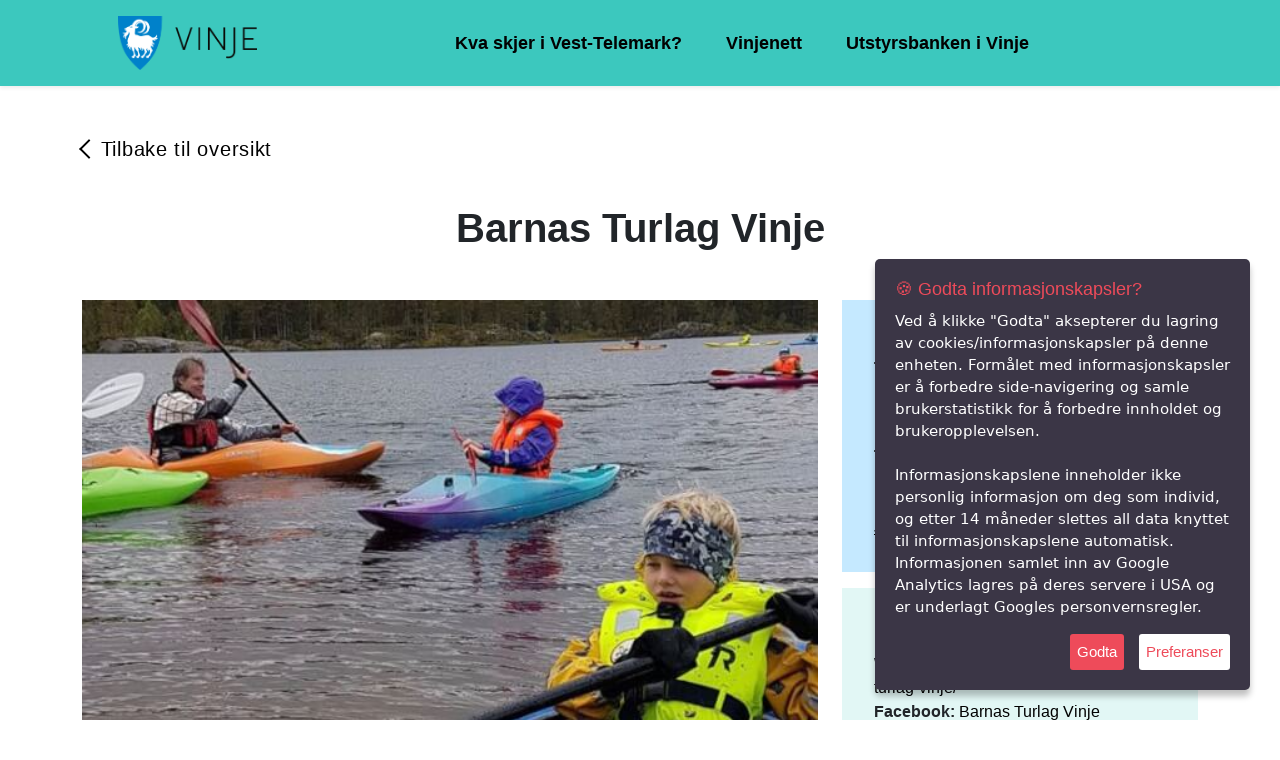

--- FILE ---
content_type: text/html
request_url: https://vifritid.no/vinje/barnas-turlag-vinje-ar.html
body_size: 18657
content:
<!doctype html><html><head>
        <!-- Google tag (gtag.js) -->
        <script async src="https://www.googletagmanager.com/gtag/js?id=G-85RZMZX611"></script>
        <script>
          window.dataLayer = window.dataLayer || [];
          function gtag(){dataLayer.push(arguments);}

          gtag('js', new Date());
          gtag('config', 'G-85RZMZX611', {
           'page_type': 'club',
           'municipality': 'Vinje',
           'village': null,
           'activity': 'Barnas Turlag',
           'club': 'Barnas Turlag Vinje',
           'language': 'ar'
          });
        </script>

        <title>Vi Fritid | Barnas Turlag Vinje</title><meta charset="UTF-8"><meta name="viewport" content="width=device-width, initial-scale=1, shrink-to-fit=no, viewport-fit=cover"><script src="https://cdn.jsdelivr.net/npm/css-vars-ponyfill@2" async>cssVars({});</script><meta property="og:image" content="https://s3-eu-west-1.amazonaws.com/web-media-production-viintegrerer-no/04f3756e-666c-4e9a-b0e4-5c4e3358de7c-normal.jpg"><link href="https://cdn.jsdelivr.net/npm/bootstrap@5.0.2/dist/css/bootstrap.min.css" rel="stylesheet" integrity="sha384-EVSTQN3/azprG1Anm3QDgpJLIm9Nao0Yz1ztcQTwFspd3yD65VohhpuuCOmLASjC" crossorigin="anonymous"><link href="https://fonts.googleapis.com/css2?family=Poppins:wght@400;500;600;700&display=swap" rel="stylesheet"><link href="../css/v3.css" rel="stylesheet" type="text/css" async="true"><link href="../css/asker.css" rel="stylesheet" type="text/css" async="true"><link href="../css/ihavecookies.css" rel="stylesheet" type="text/css" async="true"><link rel="apple-touch-icon" sizes="128x128" href="img/logo-128.png"></head><body><div><div class="page-wrap"><nav class="navbar shadow-sm navbar-expand-lg navbar-light"><div class="container"><a href="../vinje.html"><img src="https://s3-eu-west-1.amazonaws.com/media-production-viintegrerer-no/cc73a6ba-c37b-46c2-be5f-8142f7249daf.png"></a><button type="button" data-toggle="collapse" data-target="#navbarToggler" aria-controls="navbarToggler" aria-expanded="false" aria-label="Toggle navigation" class="navbar-toggler"><span class="navbar-toggler-icon"></span></button><div class="collapse navbar-collapse" id="navbarToggler"><ul class="navbar-nav mr-auto mt-2 mt-lg-0 fs-5"><li class="nav-item"><a href="https://www.vest-telemark.no/" target="_blank" rel="noopener noreferrer" class="nav-link">Kva skjer i Vest-Telemark?</a></li><li class="nav-item"><a href="https://www.vinjenett.no/" target="_blank" rel="noopener noreferrer" class="nav-link">Vinjenett</a></li><li class="nav-item"><a href="https://www.vinje.kommune.no/tjenester/kultur-idrett-og-fritid/bibliotek-og-utstyrsbank/utstyrsbanken" target="_blank" rel="noopener noreferrer" class="nav-link">Utstyrsbanken i Vinje</a></li></ul></div></div></nav></div><div>
      <div class="page-wrap">
          <div class="container">
              <div class="col-md-12">
                  <div class="back-link">
                      <i class="arrow left"></i>
                      <a href="javascript:history.back()" class="back-link fs-5">Tilbake til oversikt</a>
                  </div>
              </div>

              <div class="col-md-12">
                  <h1>Barnas Turlag Vinje</h1>
              </div>
          </div>

          <div class="container">
              <div class="row">
                  <section id="club-hero" class="col-lg-8">
                      <img src="https://s3-eu-west-1.amazonaws.com/web-media-production-viintegrerer-no/04f3756e-666c-4e9a-b0e4-5c4e3358de7c-normal.jpg" loading="lazy" />
                  </section>

                  <div class="col-lg-4">
                      <section id="contact">
                          <div class="club-leader">
                              <div class="property"><strong>Leder: </strong><span class="value">June Verstod</span>
                              </div>
                              <div class="property"><strong>Telefon: </strong><span class="value">
                              <a href="tel:478 40 948">478 40 948</a>
                              </span>
                              </div>
                              <div class="property"><strong>Mail: </strong><span class="value">
                              <a href="mailto:barnasturlag.vinje@dnt.no">barnasturlag.vinje@dnt.no</a>
                              </span>
                              </div>
                          </div>
                          <div class="club-contactperson">
                              <div class="property"><strong>Kontaktperson: </strong><span class="value">June Verstod</span></div>
                              <div class="property"><strong>Telefon: </strong><span class="value">
                              <a href="tel:478 40 948">478 40 948</a>
                              </span>
                              </div>
                              <div class="property"><strong>Mail: </strong><span class="value">
                              <a href="mailto:barnasturlag.vinje@dnt.no">barnasturlag.vinje@dnt.no</a>
                              </span>
                              </div>
                          </div>
                          <br/>
                          <div>
                              <a style="text-decoration: underline;" href="#"
                                onclick="document.getElementById('contact-dialog').showModal(); return false;">
                                Jeg vil bli kontaktet av denne aktiviteten
                              </a>
                          </div>
                      </section>

                      <section id="links">
                          <h2 class="fs-5">Mer informasjon</h2>
                          <div class="club-links">
                              <div class="property"><strong>Webside: </strong><span class="value"><a href="https://telemark.dnt.no/barnas-turlag-vinje/">https://telemark.dnt.no/barnas-turlag-vinje/</a></span></div>
                              <div class="property"><strong>Facebook: </strong><span class="value"><a href="https://www.facebook.com/BarnasTurlagVinje">Barnas Turlag Vinje</a></span></div>
                              <div/>
                              <div/>
                          </div>
                      </section>
                      
                  </div>
              </div>

              <div class="container">
                  <section id="video" class="col-md-12">
                      <div class="embed-responsive">
                          <script src="https://fast.wistia.com/embed/medias/rdkyvlfdmy.jsonp" async="true"></script>
                          <script src="https://fast.wistia.com/assets/external/E-v1.js" async="true"></script>
                          <div class="wistia_responsive_padding">
                              <div class="wistia_responsive_wrapper">
                                  <div class="wistia_embed wistia_async_rdkyvlfdmy">&nbsp;</div>
                              </div>
                          </div>
                      </div>
                  </section>
              </div>
          </div>

          <dialog id="contact-dialog" >
              <div class="container-sm">
                  <h1>Jeg vil bli kontaktet av aktiviteten</h1>
                  <div style="margin: auto; width: 100%; max-width: 768px; padding-bottom: 5em;">

                      <form id="contact-form" class="contact" action="https://formspree.io/f/xoqzlkya" method="POST">
                          <input type="hidden" name="_next" value="https://vifritid.no/vinje/barnas-turlag-vinje.html"/>
                          <input type="hidden" name="club_name" value="Barnas Turlag Vinje"/>
                          <input type="hidden" name="contact_person_name" value="June Verstod"/>
                          <input type="hidden" name="contact_person_tel" value="478 40 948"/>
                          <input type="hidden" name="contact_person_email" value="barnasturlag.vinje@dnt.no"/>
                          <div class="mb-3">
                              <label class="form-label" for="name">Ditt navn</label>
                              <input class="form-control" id="name" type="text" name="_name">
                          </div>
                          <div class="mb-3">
                              <label class="form-label" for="email">Din e-post</label>
                              <input class="form-control" id="email" type="email" name="_replyto">
                          </div>
                          <div class="mb-3">
                              <label class="form-label" for="email">Ditt telefonnummer</label>
                              <input class="form-control" id="email" type="tel" name="_phone">
                          </div>
                          <button class="btn btn-danger"
                            onclick="document.getElementById('contact-dialog').close(); return false;">Avbryt</button>
                          <button type="submit" class="btn btn-secondary float-end">Send</button>
                      </form>
                  </div>
              </div>
          </dialog>

      </div>
      <div class="page-wrap about-languages"><div class="container d-flex flex-row flex-wrap"><div class="row"><section id="about" class="col-md-8"><h2 class="fs-1">Barnas Turlag</h2><div dir="rtl"><p style="text-align:right">هي جمعيات خاصة بالرحلات سواء للفرد أو للمجموعة حيث أن الهدف هو إقامة نشاطات بسيطة ونشاطات صديقة للبيئة في الهواء الطلق. تعني الأنشطة في الهواء الطلق قضاء المرء أوقات فراغه ليكون نشيطا بدنيا في الطبيعة، ويمكن أن تشمل رحلات المشي، رحلات ركوب القوارب، والتزلج ورحلات الدراجات الهوائية في الأرياف النرويجية.</p><p style="text-align:right">هناك فرصة لعضو فرقة رحلات المشي للتمتع بالطبيعة وبناء علاقات اجتماعية، وبالإضافة الى ذلك يتعلم أشياء جديدة حول الطبيعة. ويتم تنظيم رحلات مشي مشتركة عديدة يوميا الى المناطق الطبيعية النرويجية وكذلك تنظيم رحلات المبيت. يقود هذه الرحلات مرشدون ذو خبرة حيث يخططون لها مسبقا. تقيم الفرق النرويجية لرحلات المشي دورات عديدة يمكن للمرء أن يشترك فيها. ومن بين هذه الدورات هناك دورة للتسلق، ودورات استخدام الخارطة والبوصلة والاسعافات الاولية.</p></div></section><section id="language-selector" dir="ltr" class="col-md-4 pointed pointed-left"><h3>Velg språk</h3><b>Aktuelt språk: Arabisk</b><ul><li><a href="barnas-turlag-vinje-ps.html#about">پښتو (Pashto)</a></li><li><a href="barnas-turlag-vinje-nb.html#about">Norsk (Bokmål)</a></li><li><a href="barnas-turlag-vinje-en.html#about">English (Engelsk)</a></li><li><a href="barnas-turlag-vinje.html#about">Norsk (Nynorsk)</a></li><li><a href="barnas-turlag-vinje-pl.html#about">Polski (Polsk)</a></li><li><a href="barnas-turlag-vinje-dr.html#about">دری (Dari)</a></li><li><a href="barnas-turlag-vinje-so.html#about">Somali (Somali)</a></li><li><a href="barnas-turlag-vinje-ti.html#about">ትግርኛ (Tigrinja)</a></li></ul></section></div></div></div></div></div><div><footer class="footer page-wrap"><div class="container"><div class="row"><div class="col-md-6 shortcuts"><p class="fs-5"><a href="https://www.vest-telemark.no/" target="_blank" rel="noopener noreferrer">Kva skjer i Vest-Telemark?</a></p><p class="fs-5"><a href="https://www.vinjenett.no/" target="_blank" rel="noopener noreferrer">Vinjenett</a></p><p class="fs-5"><a href="https://www.vinje.kommune.no/tjenester/kultur-idrett-og-fritid/bibliotek-og-utstyrsbank/utstyrsbanken" target="_blank" rel="noopener noreferrer">Utstyrsbanken i Vinje</a></p><p class="fs-5"><a href="https://www.vinje.kommune.no/tjenester/kultur-idrett-og-fritid/lag-og-organisasjonar" target="_blank" rel="noopener noreferrer">Alle lag og organisasjonar i Vinje</a></p></div>
                    <div id="powered-by" class="col-md-6">
                        <p class="fs-5">
                            <a href="https://vifritid.no">Konseptet er levert av</a>
                            <span class="logo-bullet">
                                <img class="img-fluid" src="../img/transparent-logo.png" loading="lazy"/>
                            </span>
                            <span class="company-name">Vi FRITID</span>
                        </p>
                        <p class="fs-5">Support:</p>
                        <p class="fs-5">Mobil: <a href="tel:+47 482 75 848">482 75 848</a></p>
                        <p class="fs-5">Mail: <a href="mailto:support@vifritid.no">support@vifritid.no</a></p>
                    </div>
                    <!-- <div class="col-md-6 cookies-etc"> -->
                        <!-- <p class="fs-5"><a href="#">Personvern og cookies</a></p>-->
                        <!-- <p class="fs-5"><a href="https://www.vinje.kommune.no/">Vinje kommune</a></p> -->
                        <!-- <p class="fs-5"><a href="https://www.vinje.kommune.no/">Vinje kommune</a></p> -->
                    <!-- </div> -->
                    </div>
                <!--
                <div id="powered-by" class="row">
                    <div class="col-md-6"></div>
                    <div class="col-md-auto">
                        <p class="fs-5">
                            <a href="https://vifritid.no">Konseptet er levert av</a>
                            <span class="logo-bullet">
                                <img class="img-fluid" src="../img/transparent-logo.png" loading="lazy"/>
                            </span>
                            <span class="company-name">Vi FRITID</span>
                        </p>
                        <p class="fs-5">Support-telefon: <a href="tel:+47 482 75 848">482 75 848</a></p>
                        <p class="fs-5">Support-mail: <a href="mailto:jonas.lia@vifritid.no">jonas.lia@vifritid.no</a></p>
                    </div>
                </div>
                -->
                </div></footer>
        <!--
        <script src="https://code.jquery.com/jquery-3.5.1.slim.min.js"
            integrity="sha384-DfXdz2htPH0lsSSs5nCTpuj/zy4C+OGpamoFVy38MVBnE+IbbVYUew+OrCXaRkfj"
            crossorigin="anonymous"></script>
        -->

        <script src="https://code.jquery.com/jquery-2.2.4.min.js" integrity="sha256-BbhdlvQf/xTY9gja0Dq3HiwQF8LaCRTXxZKRutelT44=" crossorigin="anonymous"></script>

        <script src="https://cdn.jsdelivr.net/npm/bootstrap@4.6.0/dist/js/bootstrap.bundle.min.js"
            integrity="sha384-Piv4xVNRyMGpqkS2by6br4gNJ7DXjqk09RmUpJ8jgGtD7zP9yug3goQfGII0yAns"
            crossorigin="anonymous"></script>

        <script type='text/javascript' src='../js/jquery.ihavecookies.min.js'></script>

        <script>
            $('.navbar-nav>li>a').on('click', function () {
                $('.navbar-collapse').collapse('hide');
            });
        </script>

        <script>
            var options = {
                title: '&#x1F36A; Godta informasjonskapsler?',
                message: 'Ved å klikke "Godta" aksepterer du lagring av cookies/informasjonskapsler på denne enheten. Formålet med informasjonskapsler er å forbedre side-navigering og samle brukerstatistikk for å forbedre innholdet og brukeropplevelsen. <br/><br/>Informasjonskapslene inneholder ikke personlig informasjon om deg som individ, og etter 14 måneder slettes all data knyttet til informasjonskapslene automatisk. Informasjonen samlet inn av Google Analytics lagres på deres servere i USA og er underlagt Googles personvernsregler.',
                delay: 600,
                expires: 1,
                link: '#privacy',
                onAccept: function(){
                    var myPreferences = $.fn.ihavecookies.cookie();
                    //console.log('Yay! The following preferences were saved...');
                    //console.log(myPreferences);
                },
                uncheckBoxes: true,
                acceptBtnLabel: 'Godta',
                advancedBtnLabel: 'Preferanser',
                moreInfoLabel: '',
                cookieTypesTitle: 'Velg vilke informasjonskapsler du ønsker å godta:',
                fixedCookieTypeLabel: 'Essensielle',
                fixedCookieTypeDesc: 'Påkrevd for grunnleggende nettside funksjonalitet.',

		cookieTypes: [
		    {
		        type: 'Analytiske',
		        value: 'analytics',
		        description: '',
		    },
		],

            }


            $(document).ready(function () {
                $('body').ihavecookies(options);

                if ($.fn.ihavecookies.preference('marketing') === true) {
                    console.log('This should run because marketing is accepted.');
                }

                $('#ihavecookiesBtn').on('click', function(){
                    $('body').ihavecookies(options, 'reinit');
                });

                $("#search").on("keyup", function (e) {
                    if (e.keyCode == 27 ) {
                        $("#search").val('');
                        $("#search").blur();
                    }

                    var value = $(this).val().toLowerCase();
                    $("#clubs > div > div > section").filter(function () {
                        var values = value.split(' ');
                        var show = true;
                        for (i = 0; i < values.length; i++) {
                            show = show && $(this).text().toLowerCase().indexOf(values[i]) > -1;
                        }
                        $(this).toggle(show);
                    });
                });


                if (location.hash !== null) {
                    var value = decodeURIComponent(location.hash.replace("#", "").toLowerCase());
                    $("#search").val(value);

                    $("#clubs > div > div > section").filter(function () {
                        var values = value.split(' ');
                        var show = true;
                        for (i = 0; i < values.length; i++) {
                            show = show && $(this).text().toLowerCase().indexOf(values[i]) > -1;
                        }
                        $(this).toggle(show);
                    });
                }

            });
        </script>
        </div></body></html>

--- FILE ---
content_type: text/css
request_url: https://vifritid.no/css/v3.css
body_size: 6815
content:
html {
  box-sizing: border-box;
  color: #020202;
}

*, *:before, *:after {
  box-sizing: inherit;
}

body {
  font-family: Poppins, Helvetica, sans-serif;
}

.row {
  /* margin: 0em; */
}

h1 {
  text-align: center;
  margin-top: 1em;
  margin-bottom: 0.8em;
  font-weight: bold;
  font-size: 40px;
}

.ingress {
  font-size: 28px;
  padding-left: 6em;
  padding-right: 6em;
  padding-bottom: 1em;
}

a, a:hover, a:visited, a.nav-link:hover {
  color: var(--color-black);
}

a:hover {
  text-decoration: underline;
}

a {
  text-decoration: none;
}

/*
nav {
  text-transform: uppercase;
}
*/

nav a {
  font-weight: 400;
  font-size: 24px;

  padding-left: 2em !important;
  color: var(--color-black) !important;
}

#navbarToggler {
  justify-content: center;
}

#club-hero>img {
  width: 100%;
}

/* padding & margin */

nav {
  padding-top: 1em !important;
  padding-bottom: 1em !important;
  margin-bottom: 0em;
}

#contact, #links {
  margin: 1em 0em 0em 0em;
  padding: 2em;
}

#aia {
  margin: 1em 0em 0em 0em;
  padding: 0em;
  justify-content: space-between;
}

#aia p {
 margin: 2em;
}

#aia img {
  margin: 0;
  width: 112px;
  height: 112px;
}

#club-hero {
  margin: 1em 0em;
}

.club-leader {
  padding-bottom: 1em;
}

#video {
  margin: 3em 0em;
}

.about-languages {
  padding-top: 5em;
  padding-bottom: 5em;
}

#about {
  padding-right: 5em;
  padding-bottom: 2em;
}

#language-selector {
  padding: 3em;
}

footer {
  padding-top: 2em;
  padding-bottom: 2em;
}

.shortcuts, .cookies-etc {
  padding-top: 2em;
}

#powered-by {
  padding-top: 2em;
  padding-bottom: 2em;
}

.village-overview-total {
  padding-bottom: 3em ;
}

.villages, .club-overview {
  padding-top: 5em;
  padding-bottom: 5em;
}

#search-results {
  margin-bottom: 3em;
}

.village-thumbnail, .club-thumbnail {
  margin-bottom: 3em;
}


/* colors  */

nav, footer,  #language-selector {
  background: var(--color-1);
}

#links, #about, .about-languages, .club-overview, .villages {
  background-color: var(--color-2);
}

#contact {
  background-color: var(--color-3);
}

#aia {
  background-color: var(--color-5);
}

/* images */

nav img {
  max-height: 3em;
}

.jumbotron {
  background-size: cover;
  background-position: bottom;
  height: 480px;
}

/* wistia */

.wistia_responsive_padding {
  padding: 56.25% 0 0 0;
  position: relative;
}

.wistia_responsive_wrapper {
  height: 100%;
  left: 0;
  position: absolute;
  top: 0;
  width: 100%;
}

.wistia_embed {
  height: 100%;
  width: 100%;
}

#search-bar {
  border-radius: 0;
  border-color: var(--color-black);
}

.search-button {
  max-width: 6em;
  text-align: center;
  border-radius: 0 !important;
  border-color: var(--color-black);
  background-color: var(--color-1);
}

.village-thumbnail img, .club-thumbnail img {
  width: 100%;
}

.village-thumbnail > a > .caption {
  height: 5em;
}

/*
#villages > div > div > section:nth-child(n) a > .caption {
  background-color: var(--color-2);
}
*/


#villages > div > div > section:nth-child(n) a > .caption {
  background-color: var(--color-4);
}

#villages > div > div > section:nth-child(2n) a > .caption {
  background-color: var(--color-5);
}


.thumbnail-wrapper {
  background-color: white;
  padding: 1em;
  border: solid var(--color-1) 1px;
}

/* no white border on overview page */
#villages > div > div > section > div {
  padding: 0em;
}


.caption  {
  height: 5em;
  justify-content: center;
  font-size: 1em;
  padding-left: 1em;
}


/*
#clubs > div > div > section:nth-child(n) > div > a > div {
  background-color: var(--color-4);
}

#clubs > div > div > section:nth-child(2n) > div > a > div {
  background-color: var(--color-5);
}
*/

#clubs > div > div > section > div > a > .caption {
  background-color: var(--color-4);
}



.caption {
  align-items: center;
}

@media (max-width: 992px) {
  .ingress {
    padding-left: 1em;
    padding-right: 1em;
  }
}

@media (max-width: 767.98px) {
  h1 {
    font-size: 2.5em;
  }

  #contact, #links {
    padding: 1em;
  }

  #about {
    padding-left: 2em;
    padding-right: 2em;
    /* order: 1; */
  }

  #language-selector {
    margin-right: 0em;
  }

  #powered-by a {
    content: ' ';
    display: block;
    padding-bottom: 0.5em;
  }

  span.logo-bullet {
    margin-left: 0em;
    margin-right: 0.5em;
  }

  #aia p {
    margin-right: 0.5em;
  }

  .jumbotron {
    max-height: 10em;
  }

}

#language-selector a {
  font: normal normal normal 20px/40px Poppins
}

.back-link {
  font-weight: 500;
  letter-spacing: 0.72px;
  padding-top: 3em;
}

.arrow {
    border: solid black;
    border-width: 0 2px 2px 0;
    display: inline-block;
    padding: 6px;
    height: 12px;
    width: 12px;
}

.right {
    transform: rotate(-45deg);
    -webkit-transform: rotate(-45deg);
    margin-right: 1em;
    margin-top: -0.5em;
}

.left {
    transform: rotate(135deg);
    -webkit-transform: rotate(135deg);
}

.up {
    transform: rotate(-135deg);
    -webkit-transform: rotate(-135deg);
}

.down {
    transform: rotate(45deg);
    -webkit-transform: rotate(45deg);
}

.pointed {
    display: inline-block;
    position: relative;
}

.pointed-left:before, .pointed-left:after {
    position: absolute;
    left: -50px;
    content: '';
    height: 50%;
    width: 50px;
}

.pointed-left:before {
    bottom: 0px;
    background: linear-gradient(to right top, transparent 50%, var(--color-1) 50%);
}

.pointed-left:after {
    top: 0px;
    background: linear-gradient(to right bottom, transparent 50%, var(--color-1) 50%);
}


.logo-bullet {
  background-color: var(--color-black);
  border-radius: 50%;
  display: inline-block;
  margin-left: 1em;
  margin-right: 1em;
}

.logo-bullet img {
  filter: invert(1);
  text-align: center;
  width: calc(var(--logo-size) * 2);
  margin-top: var(--logo-size);
  margin-bottom: var(--logo-size);
  margin-left: calc(var(--logo-size) * 1.23);
  margin-right: calc(var(--logo-size) * 1.23);
}

.company-name {
  font-weight: 600;
  white-space: nowrap;
}


.tags {
  display: flex;
  flex-wrap: wrap;
  margin: 0.5em 0em;
  margin-bottom: 1em;
  /*
  max-height: 86px;
  height: 86px;
  overflow: scroll;
  */
}

.tag {
  padding: 0.5em;
  margin-bottom: 0.5em;
  margin-right: 0.5em;
  background-color: var(--color-5);
  white-space: nowrap;
  height: 40px;
  max-height: 40px;
}


#clubs > div > div > section > div > a > div.caption.d-flex {
  justify-content: space-between;
}

#villages > div > div > section > div > a > div {
  justify-content: space-between;
}

.fritidspillet {
  padding: 2em 0em;
  background-color: #c7efed;
}

#fritidspillet {
  display: flex;
  justify-content: center;
}

.game-button {
  background-color: var(--color-1);
  width: 12em;
  text-align: center;
  border-radius: 0.5em;
  padding: 0.6em;
}

.game-button span {
  font-size: 20px;
  font-weight: 600;
}

.game-button .emoji {
  width: 2em;
  max-width: 2em;
}

::backdrop, dialog + .backdrop {
  background-color: rgba(0, 0, 0, 0.6);
}




--- FILE ---
content_type: text/css
request_url: https://vifritid.no/css/asker.css
body_size: 297
content:
:root {
  --color-1: #3CC8BE;
  /*--color-2: #D7F4F2;*/
  /*--color-3: #C5E9FF;*/
  --color-2: #E2F7F5;
  --color-3: #C5E9FF;
  --color-4: #F5E6D2;
  --color-5: #DEFCC5;
  --color-black: #020202;

  --logo-size: 10px;

}

body {
  font-family: Arial, Poppins, Helvetica, sans-serif;
}

.caption  {
  justify-content: left;
}

nav a {
  font-weight: bold;
  font-size: 18px;
}


#clubs > div > .row {
  width: 100%;
}



--- FILE ---
content_type: application/javascript; charset=utf-8
request_url: https://fast.wistia.com/embed/medias/rdkyvlfdmy.jsonp
body_size: 1140
content:
window['wistiajsonp-/embed/medias/rdkyvlfdmy.jsonp'] = {"media":{"accountId":602685,"accountKey":"wistia-production_602685","analyticsHost":"https://distillery.wistia.net","formsHost":"https://app.wistia.com","formEventsApi":"/form-stream/1.0.0","aspectRatio":1.7777777777777777,"assets":[{"is_enhanced":false,"type":"original","slug":"original","display_name":"Original File","details":{},"width":1280,"height":720,"ext":"","size":65626622,"bitrate":5336,"public":true,"status":2,"progress":1.0,"metadata":{},"url":"https://embed-ssl.wistia.com/deliveries/dac2e908d9830d52ce577468bfb3d612.bin","created_at":1546625905},{"is_enhanced":false,"type":"iphone_video","slug":"mp4_h264_1758k","display_name":"360p","details":{},"container":"mp4","codec":"h264","width":640,"height":360,"ext":"mp4","size":21617751,"bitrate":1758,"public":true,"status":2,"progress":1.0,"metadata":{"max_bitrate":335455,"average_bitrate":233791,"early_max_bitrate":341283},"url":"https://embed-ssl.wistia.com/deliveries/17950da2e7e5c07f9e5f1962475aa27effe03019.bin","created_at":1546625923,"segment_duration":3,"opt_vbitrate":1200},{"is_enhanced":false,"type":"mp4_video","slug":"mp4_h264_409k","display_name":"224p","details":{},"container":"mp4","codec":"h264","width":400,"height":224,"ext":"mp4","size":5039741,"bitrate":409,"public":true,"status":2,"progress":1.0,"metadata":{"max_bitrate":16544,"average_bitrate":14572,"early_max_bitrate":16544},"url":"https://embed-ssl.wistia.com/deliveries/6fa0e253ef40a1efc4265ef322c9e0af626c7d2e.bin","created_at":1546625923,"segment_duration":3,"opt_vbitrate":300},{"is_enhanced":false,"type":"md_mp4_video","slug":"mp4_h264_1676k","display_name":"540p","details":{},"container":"mp4","codec":"h264","width":960,"height":540,"ext":"mp4","size":20611854,"bitrate":1676,"public":true,"status":2,"progress":1.0,"metadata":{"max_bitrate":255492,"average_bitrate":222922,"early_max_bitrate":264140},"url":"https://embed-ssl.wistia.com/deliveries/f734d69fb4283a682a213cf58a1d4d822591b494.bin","created_at":1546625923,"segment_duration":3,"opt_vbitrate":1800},{"is_enhanced":false,"type":"hd_mp4_video","slug":"mp4_h264_3025k","display_name":"720p","details":{},"container":"mp4","codec":"h264","width":1280,"height":720,"ext":"mp4","size":37200165,"bitrate":3025,"public":true,"status":2,"progress":1.0,"metadata":{"max_bitrate":499641,"average_bitrate":399388,"early_max_bitrate":532917},"url":"https://embed-ssl.wistia.com/deliveries/5c61597b609f5f8b0254beae358c8a420ff23424.bin","created_at":1546625923,"segment_duration":3,"opt_vbitrate":3750},{"is_enhanced":false,"type":"still_image","slug":"still_image_1280x720","display_name":"Thumbnail Image","details":{},"width":1280,"height":720,"ext":"jpg","size":77407,"bitrate":0,"public":true,"status":2,"progress":1.0,"metadata":{},"url":"https://embed-ssl.wistia.com/deliveries/1d366ed949507fd6b4bdaa68b3d2a93670aaa2e9.bin","created_at":1546625923},{"is_enhanced":false,"type":"storyboard","slug":"storyboard_2000x2260","display_name":"Storyboard","details":{},"width":2000,"height":2260,"ext":"jpg","size":1011115,"bitrate":0,"public":true,"status":2,"progress":1.0,"metadata":{"frame_width":200,"frame_height":113,"frame_count":192,"aspect_ratio":1.7777777777777777},"url":"https://embed-ssl.wistia.com/deliveries/60f5d6820f8837d64dab2332145d974b271ebed7.bin","created_at":1546625923}],"branding":false,"createdAt":1546625905,"distilleryUrl":"https://distillery.wistia.com/x","duration":96.067,"enableCustomerLogo":true,"firstEmbedForAccount":false,"firstShareForAccount":false,"availableTranscripts":[],"hashedId":"rdkyvlfdmy","mediaId":39156913,"mediaKey":"wistia-production_39156913","mediaType":"Video","name":"1a5d827d-8484-45d5-a55e-8cea4a0d9558.mp4","preloadPreference":null,"progress":1.0,"protected":false,"projectId":3162598,"seoDescription":"an Aktiviteter video","showAbout":true,"status":2,"type":"Video","playableWithoutInstantHls":true,"privacyMode":true,"stats":{"loadCount":4408,"playCount":949,"uniqueLoadCount":2227,"uniquePlayCount":682,"averageEngagement":0.480854},"trackingTransmitInterval":20,"liveStreamEventDetails":null,"integrations":{},"hls_enabled":true,"embed_options":{"opaqueControls":false,"playerColor":"006981","playerColorGradient":{"on":false,"colors":[["#54bbff",0],["#baffff",1]]},"plugin":{},"volumeControl":"true","fullscreenButton":"true","controlsVisibleOnLoad":"false","bpbTime":"false","anonymizeIp":true,"vulcan":"true","autoPlay":"false","endVideoBehavior":"default","branding":"false","playbar":"true","playButton":"true","settingsControl":"true","showCustomerLogo":"true","qualityControl":"true","playbackRateControl":"true","smallPlayButton":"true","spherical":"false","silentAutoPlay":"allow","newRoundedIcons":true,"shouldShowCaptionsSettings":true},"embedOptions":{"opaqueControls":false,"playerColor":"006981","playerColorGradient":{"on":false,"colors":[["#54bbff",0],["#baffff",1]]},"plugin":{},"volumeControl":"true","fullscreenButton":"true","controlsVisibleOnLoad":"false","bpbTime":"false","anonymizeIp":true,"vulcan":"true","autoPlay":"false","endVideoBehavior":"default","branding":"false","playbar":"true","playButton":"true","settingsControl":"true","showCustomerLogo":"true","qualityControl":"true","playbackRateControl":"true","smallPlayButton":"true","spherical":"false","silentAutoPlay":"allow","newRoundedIcons":true,"shouldShowCaptionsSettings":true}},"options":{}};
